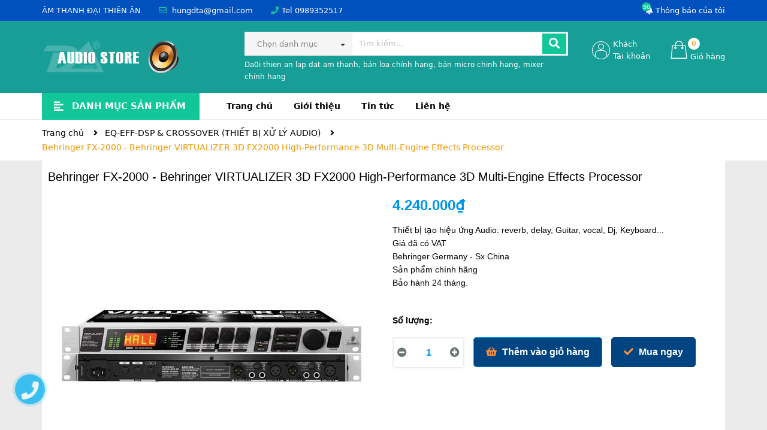

--- FILE ---
content_type: text/css
request_url: https://bizweb.dktcdn.net/100/394/452/themes/1033696/assets/product_style.scss.css?1767926261432
body_size: 3974
content:
.form_background{width:100%;padding:0 0 0px}.sec_tab{padding:30px 0;overflow:hidden}.overflow-hidden{overflow:hidden}.title-product{color:#000;font-size:20px;line-height:35px;font-family:"Arial";margin:0px 0 15px;font-weight:400;width:100%}@media (max-width: 991px){.title-product{margin-top:0px;line-height:24px;font-size:18px}}.bg_product{background:#fff;padding:10px}.bodywrap{background:#ebebeb}.wrap_image_details{width:100%;float:left;position:relative;z-index:444}.product-detail-left{position:relative}.product-detail-left .wrapbb{width:100%;float:left}.thumb_left{width:100%;float:left}.large-image{width:100%;float:left}.large-image a{min-height:440px;display:flex !important;align-items:center}@media (max-width: 767px){.large-image a{min-height:226px}}.thumb_product_details{width:100%;float:left;position:relative}.thumb_product_details .item a{display:flex;align-items:center;height:90px;margin:0 0 10px;border:solid 1px transparent}.thumb_product_details .item a img{max-height:100%;margin:0 auto}@media (max-width: 767px){.thumb_product_details .item a{height:52px}}.thumb_product_details .item a.active{border-color:#ee9700}.thumb_product_details .slick-arrow{font-size:0;line-height:0;position:absolute;top:50%;display:block;width:50px;height:50px;padding:0;-webkit-transform:translate(0, -50%);-ms-transform:translate(0, -50%);transform:translate(0, -50%);cursor:pointer;color:transparent;border:none;outline:none;background:transparent;line-height:50px;text-align:center;z-index:2}.thumb_product_details .slick-arrow.slick-prev{left:0px;padding-top:2px}.thumb_product_details .slick-arrow.slick-prev:before{content:"";background-image:url(//bizweb.dktcdn.net/100/394/452/themes/1033696/assets/control_slick.png?1765947352599);height:24px;width:24px;display:block;position:relative;top:11px;left:10px;background-repeat:no-repeat}.thumb_product_details .slick-arrow.slick-next{right:-30px}.thumb_product_details .slick-arrow.slick-next:before{content:"";background-image:url(//bizweb.dktcdn.net/100/394/452/themes/1033696/assets/control_slick.png?1765947352599);height:24px;width:24px;display:block;-webkit-transform:rotate(180deg);-moz-transform:rotate(180deg);-o-transform:rotate(180deg);-ms-transform:rotate(180deg);transform:rotate(180deg);position:relative;top:13px;left:17px;background-repeat:no-repeat}.thumb_product_details .slick-arrow.slick-next,.thumb_product_details .slick-arrow.slick-prev{align-items:center;justify-content:center;background:#ebebeb;width:30px;height:30px;line-height:30px;border-radius:5px}.thumb_product_details .slick-arrow.slick-next:before,.thumb_product_details .slick-arrow.slick-prev:before{background-size:contain;background-repeat:no-repeat;height:15px}.thumb_product_details .slick-arrow.slick-next:hover,.thumb_product_details .slick-arrow.slick-prev:hover{background:#ee9700}.thumb_product_details .slick-arrow.slick-next:hover:before,.thumb_product_details .slick-arrow.slick-prev:hover:before{filter:brightness(0) invert(1)}.thumb_product_details .slick-arrow.slick-next.slick-disabled,.thumb_product_details .slick-arrow.slick-prev.slick-disabled{background:#f5f5f5;cursor:default}.thumb_product_details .slick-arrow.slick-next.slick-disabled:before,.thumb_product_details .slick-arrow.slick-prev.slick-disabled:before{filter:brightness(0) invert(1)}.thumb_product_details .slick-arrow.slick-next{right:0;top:42%}@media (max-width: 767px){.thumb_product_details .slick-arrow.slick-next{right:12px}}.thumb_product_details .slick-arrow.slick-next:before{top:7px;left:1px;-webkit-transform:rotate(180deg);-moz-transform:rotate(180deg);-o-transform:rotate(180deg);-ms-transform:rotate(180deg);transform:rotate(180deg)}.thumb_product_details .slick-arrow.slick-prev{top:42%;left:0}@media (max-width: 767px){.thumb_product_details .slick-arrow.slick-prev{left:12px}}.thumb_product_details .slick-arrow.slick-prev:before{top:5px;left:5px}@media (max-width: 767px){.thumb_product_details{margin-bottom:0}}.rte-summary{font-family:"Arial";color:#000;font-size:14px}.rte-summary ul li,.rte-summary ol li{position:relative;padding-left:0px;margin-bottom:0}.social_share_product{display:block;text-align:center}.social_share_product .addthis_inline_share_toolbox{display:inline-block}#btnnewreview{font-size:14px;line-height:25px;font-weight:500;margin:0px;padding:5px 15px !important;background:#11c698 !important;border:solid 1px #11c698 !important;display:inline;border-radius:0px;color:#fff}.related-product{margin-bottom:30px;margin-top:80px}@media (max-width: 767px){.related-product .title_module_bbf_border h2{max-width:50%}}@media (max-width: 1199px) and (min-width: 992px){.related-product .product_related .item_product_main .product-thumbnail .image_thumb{height:212px}}@media (max-width: 991px) and (min-width: 768px){.related-product .product_related .item_product_main .product-thumbnail .image_thumb{height:220px}}@media (max-width: 480px) and (min-width: 376px){.related-product .product_related .item_product_main .product-thumbnail .image_thumb{height:180px}}@media (max-width: 375px){.related-product .product_related .item_product_main .product-thumbnail .image_thumb{height:140px}}@media (max-width: 1199px){.zoomContainer{display:none !important}.product-thumb .product-big-wrapper .large-img .zoomWrapper{width:auto !important;height:auto !important}.product-thumb .product-big-wrapper .large-img .zoomWrapper img{position:static !important}}@media (min-width: 1200px){.zoomLens{width:100px !important;height:100px !important}.zoomWrapper{width:100% !important}.zoomContainer{z-index:99 !important}.zoomWrapper img{position:static !important;max-width:100% !important;height:auto !important}.zoomWrapper img ~ img{display:none !important}}@media (max-width: 767px){.zoomWrapper{width:100% !important;height:auto !important}.related-product{margin-top:0px}}.related-product{display:block;float:left;width:100%}.related-product .product_related{margin-top:20px}#recently-viewed-products .image{float:left;width:90px;margin-right:10px}#recently-viewed-products .info{width:calc(100% - 100px);float:right}.zoomWrapper{width:100% !important;height:auto !important}.zoomWrapper img{position:static !important;width:auto !important;height:auto !important;display:block;margin:0 auto}.zoomWrapper img ~ img{display:none !important}.product-tab .title_tab_details{background:#fbfbfb;border:solid 1px #ebebeb;width:100%;padding:0 20px;float:left;position:relative}.product-tab .title_tab_details h3{padding:0;margin:0;font-family:"Arial";font-size:16px;font-weight:400;line-height:45px;color:#000}.product-tab .title_tab_details .star_title{position:absolute;right:20px;top:12px;font-family:"Arial";font-size:14px;color:#000;font-weight:400}.product-tab .title_tab_details .star_title .reviews_details_product{float:left;display:inline-block}.product-tab .title_tab_details .star_title .reviews_details_product .bizweb-product-reviews-badge{margin:0;display:inline-block;float:right;text-align:left}.product-tab .tab_content_details{width:100%;float:left;padding:25px 0}.product-tab .tab_content_details .rte{font-family:"Arial";font-size:14px;color:#898989;line-height:24px}.product-tab .tab_content_details .rte ul,.product-tab .tab_content_details .rte ol{padding-left:20px}.product-tab .tab_content_details .bizweb-product-reviews .title-bl{border-bottom:0px !important}.product-tab .tab_content_details .bizweb-product-reviews .title-bl h4{font-weight:400;font-family:"Arial";font-size:14px;color:#11c698}.product-tab .tab_content_details .bizweb-product-reviews #btnnewreview{border-radius:30px}@media (max-width: 991px){.section_wishlist{margin-top:15px}}.section_wishlist .slick-arrow{font-size:0;line-height:0;position:absolute;top:50%;display:block;width:50px;height:50px;padding:0;-webkit-transform:translate(0, -50%);-ms-transform:translate(0, -50%);transform:translate(0, -50%);cursor:pointer;color:transparent;border:none;outline:none;background:transparent;line-height:50px;text-align:center;z-index:2}.section_wishlist .slick-arrow.slick-prev{left:0px;padding-top:2px}.section_wishlist .slick-arrow.slick-prev:before{content:"";background-image:url(//bizweb.dktcdn.net/100/394/452/themes/1033696/assets/control_slick.png?1765947352599);height:24px;width:24px;display:block;position:relative;top:11px;left:10px;background-repeat:no-repeat}.section_wishlist .slick-arrow.slick-next{right:-30px}.section_wishlist .slick-arrow.slick-next:before{content:"";background-image:url(//bizweb.dktcdn.net/100/394/452/themes/1033696/assets/control_slick.png?1765947352599);height:24px;width:24px;display:block;-webkit-transform:rotate(180deg);-moz-transform:rotate(180deg);-o-transform:rotate(180deg);-ms-transform:rotate(180deg);transform:rotate(180deg);position:relative;top:13px;left:17px;background-repeat:no-repeat}.section_wishlist .slick-arrow{top:60%}@media (max-width: 767px){.section_wishlist .slick-arrow{top:70%}}.section_wishlist .slick-arrow.slick-next,.section_wishlist .slick-arrow.slick-prev{align-items:center;justify-content:center;background:#ebebeb;width:50px;height:50px;line-height:50px;border-radius:5px}@media (max-width: 767px){.section_wishlist .slick-arrow.slick-next,.section_wishlist .slick-arrow.slick-prev{width:35px;height:35px;line-height:35px;border-radius:35px}}.section_wishlist .slick-arrow.slick-next:hover,.section_wishlist .slick-arrow.slick-prev:hover{background:#ee9700}.section_wishlist .slick-arrow.slick-next:hover:before,.section_wishlist .slick-arrow.slick-prev:hover:before{filter:brightness(0) invert(1)}.section_wishlist .slick-arrow.slick-next.slick-disabled,.section_wishlist .slick-arrow.slick-prev.slick-disabled{background:#f5f5f5;cursor:default}.section_wishlist .slick-arrow.slick-next.slick-disabled:before,.section_wishlist .slick-arrow.slick-prev.slick-disabled:before{filter:brightness(0) invert(1)}.section_wishlist .slick-arrow.slick-next{right:15px}@media (max-width: 767px){.section_wishlist .slick-arrow.slick-next{right:0}.section_wishlist .slick-arrow.slick-next:before{top:10px;left:9px;height:15px;width:17px;background-size:contain;background-repeat:no-repeat}}.section_wishlist .slick-arrow.slick-prev{left:15px}@media (max-width: 767px){.section_wishlist .slick-arrow.slick-prev{left:0}.section_wishlist .slick-arrow.slick-prev:before{top:7px;left:9px;height:15px;width:17px;background-size:contain;background-repeat:no-repeat}}.section_wishlist .owl_product_news{margin:0 -15px}.section_wishlist .owl_product_news .slick-slide{margin:0 15px}.section_wishlist .owl_product_news .slick-slide .item_product_main form{padding:0px}@media (min-width: 1200px){.section_wishlist .owl_product_news .slick-slide .item_product_main form .image_thumb{height:241px}}@media (min-width: 992px) and (max-width: 1199px){.section_wishlist .owl_product_news .slick-slide .item_product_main form .image_thumb{height:188px}}@media (min-width: 768px) and (max-width: 991px){.section_wishlist .owl_product_news .slick-slide .item_product_main form .image_thumb{height:188px}}@media (min-width: 489px) and (max-width: 767px){.section_wishlist .owl_product_news .slick-slide .item_product_main form .image_thumb{height:230px}}@media (min-width: 425px) and (max-width: 480px){.section_wishlist .owl_product_news .slick-slide .item_product_main form .image_thumb{height:163px}}@media (min-width: 376px) and (max-width: 424px){.section_wishlist .owl_product_news .slick-slide .item_product_main form .image_thumb{height:135px}}@media (min-width: 326px) and (max-width: 375px){.section_wishlist .owl_product_news .slick-slide .item_product_main form .image_thumb{height:135px}}@media (max-width: 325px){.section_wishlist .owl_product_news .slick-slide .item_product_main form .image_thumb{height:100px}}@media (max-width: 767px){.section_wishlist .owl_product_news{margin:0 -7.5px}.section_wishlist .owl_product_news .slick-slide{margin:0 7.5px}.section_wishlist .owl_product_news .item_product_main .product-info{padding:0 10px}}.section_kmhot{background:#f5fae9;padding-top:95px;padding-bottom:50px;margin-top:50px;background-repeat:no-repeat;background-position-y:-10px;position:relative;z-index:8}.section_kmhot .title_modules:before{background:#fff}.section_kmhot .title_modules .large{background:#f5fae9}.section_kmhot .slickpro_recent{margin:0 -15px}.section_kmhot .slickpro_recent{margin-bottom:40px;position:relative}@media (min-width: 1200px){.section_kmhot .slickpro_recent:after{background-repeat:no-repeat;background-size:contain;content:"";width:420px;height:495px;position:absolute;right:-130px;top:-135px;z-index:-1;background-image:url("//bizweb.dktcdn.net/100/394/452/themes/1033696/assets/bg_kmhot.png?1765947352599")}}.section_kmhot .slickpro_recent .slick-slide{padding:0 15px;margin:15px 0}.section_kmhot .slickpro_recent .slick-slide .item_product_main{padding:10px;border:none}.section_kmhot .slickpro_recent .slick-slide .item_product_main .image_thumb{height:243px}@media (min-width: 992px) and (max-width: 1199px){.section_kmhot .slickpro_recent .slick-slide .item_product_main .image_thumb{height:180px}}@media (min-width: 768px) and (max-width: 991px){.section_kmhot .slickpro_recent .slick-slide .item_product_main .image_thumb{height:180px}}@media (min-width: 489px) and (max-width: 767px){.section_kmhot .slickpro_recent .slick-slide .item_product_main .image_thumb{height:230px}}@media (min-width: 425px) and (max-width: 480px){.section_kmhot .slickpro_recent .slick-slide .item_product_main .image_thumb{height:163px}}@media (min-width: 376px) and (max-width: 424px){.section_kmhot .slickpro_recent .slick-slide .item_product_main .image_thumb{height:135px}}@media (min-width: 326px) and (max-width: 375px){.section_kmhot .slickpro_recent .slick-slide .item_product_main .image_thumb{height:135px}}@media (max-width: 325px){.section_kmhot .slickpro_recent .slick-slide .item_product_main .image_thumb{height:100px}}.section_kmhot .slick-arrow{font-size:0;line-height:0;position:absolute;top:50%;display:block;width:50px;height:50px;padding:0;-webkit-transform:translate(0, -50%);-ms-transform:translate(0, -50%);transform:translate(0, -50%);cursor:pointer;color:transparent;border:none;outline:none;background:transparent;line-height:50px;text-align:center;z-index:2}.section_kmhot .slick-arrow.slick-prev{left:0px;padding-top:2px}.section_kmhot .slick-arrow.slick-prev:before{content:"";background-image:url(//bizweb.dktcdn.net/100/394/452/themes/1033696/assets/control_slick.png?1765947352599);height:24px;width:24px;display:block;position:relative;top:11px;left:10px;background-repeat:no-repeat}.section_kmhot .slick-arrow.slick-next{right:-30px}.section_kmhot .slick-arrow.slick-next:before{content:"";background-image:url(//bizweb.dktcdn.net/100/394/452/themes/1033696/assets/control_slick.png?1765947352599);height:24px;width:24px;display:block;-webkit-transform:rotate(180deg);-moz-transform:rotate(180deg);-o-transform:rotate(180deg);-ms-transform:rotate(180deg);transform:rotate(180deg);position:relative;top:13px;left:17px;background-repeat:no-repeat}.section_kmhot .slick-arrow.slick-next,.section_kmhot .slick-arrow.slick-prev{align-items:center;justify-content:center;background:#ebebeb;width:50px;height:50px;line-height:50px;border-radius:50px}.section_kmhot .slick-arrow.slick-next:hover,.section_kmhot .slick-arrow.slick-prev:hover{background:#ee9700}.section_kmhot .slick-arrow.slick-next:hover:before,.section_kmhot .slick-arrow.slick-prev:hover:before{filter:brightness(0) invert(1)}.section_kmhot .slick-arrow.slick-next.slick-disabled,.section_kmhot .slick-arrow.slick-prev.slick-disabled{background:#f5f5f5;cursor:default}.section_kmhot .slick-arrow.slick-next.slick-disabled:before,.section_kmhot .slick-arrow.slick-prev.slick-disabled:before{filter:brightness(0) invert(1)}.section_kmhot .slick-arrow.slick-next{right:15px}.section_kmhot .slick-arrow.slick-prev{left:15px}.tab_h{padding-bottom:25px;poisiton:relative}.tab-wrap .tabs-title{display:inline-block;position:relative;z-index:9;margin:0 0 26px}.tab-wrap .tabs-title li{font-size:2.2rem;font-weight:700;text-transform:uppercase;position:relative;line-height:40px;float:left}.tab-wrap .tabs-title li:before{content:"|";color:#c9c9c9;padding:0 16px;color:#1c1c1c}.tab-wrap .tabs-title li:first-child:before{display:none}.tab-wrap .tabs-title li.current{color:#212121}.tab-wrap .tab-content{position:relative}ul.tabs li{background:none;display:inline-block;cursor:pointer}ul.tabs li.current{color:#000}.tab-content{opacity:0;visibility:hidden;height:0;overflow:hidden}.tab-content.current{opacity:1;visibility:visible;height:auto}.product-tab .tabs-title{margin-bottom:0px;padding-left:0px;text-align:left;border-bottom:solid 1px #ebebeb}@media (max-width: 767px){.product-tab .tabs-title{border-bottom:none}}.product-tab .tab-link{position:relative;display:inline-block;background:#ebebeb;padding:0 15px;border-bottom:0px;margin:0;float:left}@media (max-width: 767px){.product-tab .tab-link{width:100%;border-bottom:solid 1px #ebebeb}}@media (min-width: 300px){.product-tab .tab-link:nth-child(2){margin-left:0px}}@media (min-width: 768px){.product-tab .tab-link:nth-child(3){margin-left:0px}}@media (max-width: 767px){.product-tab .tab-link{margin-bottom:0px}}.product-tab .tab-link h3{color:#000;margin:10px 0px;font-size:18px;font-family:"Arial"}@media (max-width: 767px){.product-tab .tab-link h3{margin:0px 0px 0px;height:35px;line-height:35px;text-align:center;font-size:14px}}.product-tab .tab-link span{color:#000;text-transform:none;text-transform:uppercase;font-size:14px;font-weight:700}@media (max-width: 767px){.product-tab .tab-link span{font-size:14px}}@media (min-width: 300px) and (max-width: 767px){.product-tab .tab-link:before{font-family:'Font Awesome\ 5 Free';font-weight:900;font-size:24px;color:#000;content:"\f107";position:absolute;right:0px;top:6px;content:none}}@media (min-width: 300px) and (max-width: 767px){.product-tab .tab-link.current{padding-bottom:0px;background:#ee9700}.product-tab .tab-link.current h3{color:#fff;position:relative}.product-tab .tab-link.current h3 span{color:#fff}}@media (min-width: 768px){.product-tab .tab-link.current{padding-bottom:0px;background:#ee9700}.product-tab .tab-link.current h3{color:#fff;position:relative}.product-tab .tab-link.current h3 span{color:#fff}}.product-tab .tab-link.current:before{font-family:'Font Awesome\ 5 Free';font-weight:900;font-size:24px;color:#fff;content:"\f106";position:absolute;right:0px;top:6px;content:none}.product-tab .tab-link.current .rte{color:#303f39;font-weight:300;font-size:14px;border:solid 0px #ebebeb;border-top:0px}.product-tab li:last-child h3 span:after{content:none}.product-tab .tab-content{padding:0px}.product-tab .tab-content.current .rte{color:#303f39;border-top:none;padding:40px 0px 60px 0px;font-size:14px;font-family:'Arial'}.product-tab .tab-content.current .rte p{color:#000}.product-tab .tab-content.current .rte ol,.product-tab .tab-content.current .rte ul{padding-left:15px}@media (max-width: 1199px){.product-tab .tab-content.current .rte{padding:30px 0 60px 0}}.product-tab .content_extab.current{padding:20px 0px;border-top:0px}.product-tab .content_extab.current .rte{padding:0px 0px}.product-tab .content_extab.current .rte img{max-width:100%}@media (min-width: 300px){.product-tab .content_extab.current .rte{color:#707070;font-weight:400;font-size:14px;width:100%;font-family:"Arial"}.product-tab .content_extab.current .rte img{max-width:100%}}.content_extab{opacity:0;visibility:hidden;height:0;overflow:hidden}.content_extab.current{opacity:1;visibility:visible;height:auto}.wrap_tab_ed{width:100%;float:left;padding:0px 0 0;margin-bottom:20px}.bg_white{background:#fff}.sec_lq .product_related .owl-nav .owl-next,.sec_lq .product_related .owl-nav .owl-prev{top:-65px}@media (max-width: 767px){.sec_lq .product_related .owl-nav .owl-next,.sec_lq .product_related .owl-nav .owl-prev{top:-80px}}@media (min-width: 1200px){.sec_lq .product_related .item_product_main .product-thumbnail .image_thumb{height:216px}}@media (min-width: 992px) and (max-width: 1199px){.sec_lq .product_related .item_product_main .product-thumbnail .image_thumb{height:176px}}@media (min-width: 768px) and (max-width: 991px){.sec_lq .product_related .item_product_main .product-thumbnail .image_thumb{height:230px}}.section_blog{margin-bottom:40px;position:relative;z-index:10;background:#fff;margin-top:40px}@media (max-width: 767px){.section_blog{padding-top:0;margin-top:0}}.section_blog .owl-blog .owl-nav{display:none}.section_blog .owl-blog .owl-dots{display:none}.blogwp .image-blog{width:100%;float:left;margin-bottom:15px}.blogwp .image-blog span{background-color:#11c698;text-align:right;padding:0 5px;border-radius:3px;float:left;line-height:19px;position:absolute;top:5px;left:5px;color:#fff}.blogwp .content_blog{width:100%;float:left}.blogwp h3{display:block;color:#000;font-family:'Arial', sans-serif;font-size:14px;font-weight:700;margin:0px 0 10px}.blogwp .post-date{margin-bottom:10px;font-size:14px;text-align:right;line-height:27px;width:100%;float:left}.blogwp .post-date span:first-child{color:#6e7874;float:left;width:100%;text-align:left;line-height:19px}.slick_margin.slick-slider{margin:0 -15px}.slick_margin .slick-slide{margin:0 15px}
